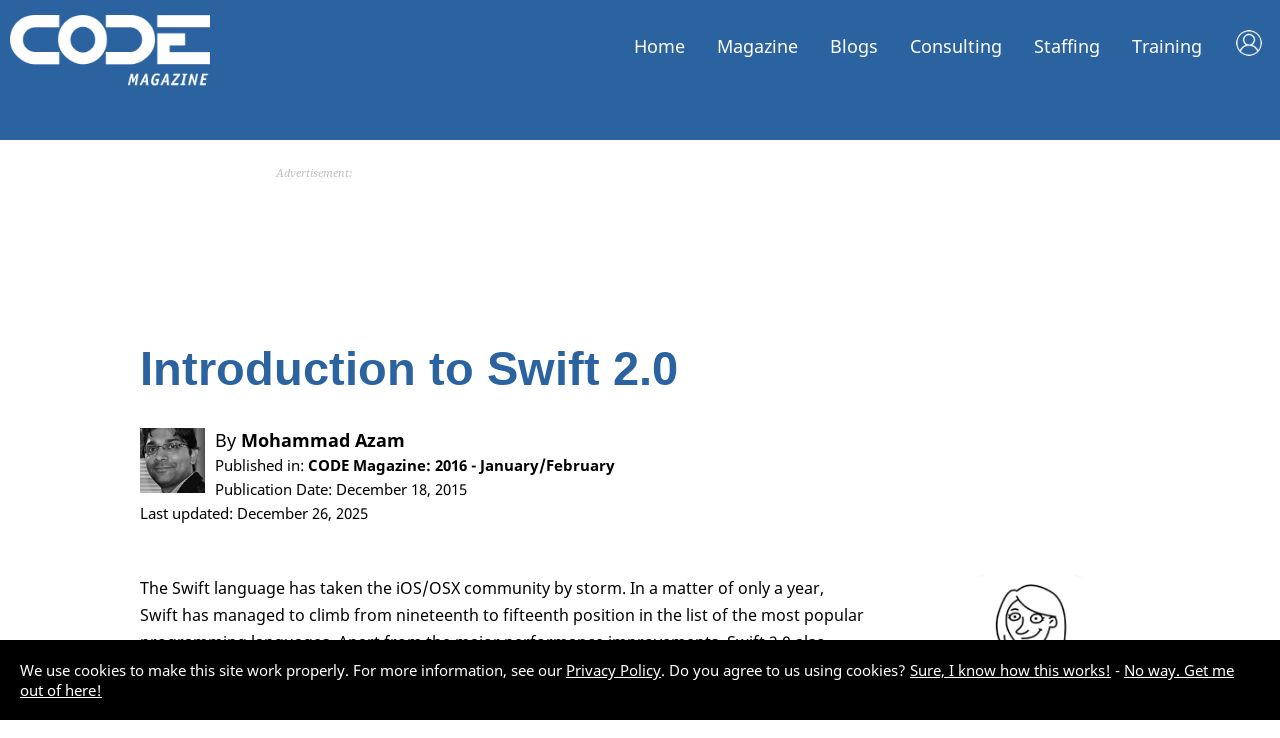

--- FILE ---
content_type: text/html; charset=utf-8
request_url: https://www.codemag.com/Article/1601061/Introduction-to-Swift-2.0
body_size: 21921
content:

<!DOCTYPE html>
 <html lang="en-us" xmlns="http://www.w3.org/1999/xhtml">
<head>
    <meta name="viewport" content="width=device-width, initial-scale=1, user-scalable=yes">
    <meta charset="utf-8" />
    <title>New Features in Swift 2.0 for iOS/OSX Developers</title>
    <link rel="shortcut icon" type="image/x-icon" href="/images/CodeIcon.png" />
    <link href="https://fonts.googleapis.com/css?family=Source+Serif+Pro:400,600,700&amp;display=swap&amp;subset=latin-ext" rel="stylesheet">
    <link type="text/css" rel="stylesheet" href="https://fast.fonts.net/cssapi/70f13e4f-a7d3-4a3c-ad72-0de102650ef0.css">
    <meta property="fb:app_id" content="225285904297383" />

    <meta name="Description" content="Unless you&#x2019;ve been living under a rock, you&#x2019;ve heard about the new Swift language that&#x2019;s taken the iOS/OSX community by storm. Learn some of Swift&#x2019;s bas..." />
    <meta name="Keywords" content="IOS, iPhone, Mobile Development, OSX, Swift, Apple Watch" />
    <meta name="Author" content="CODE Magazine, EPS Software Corp., &lt;a href=&quot;/People/Bio/Mohammad.Azam&quot;&gt;Mohammad Azam&lt;/a&gt;" />
    <meta name="Robots" content="all" />

<meta property="og:site_name" content="CODE" />
<meta property="og:title" content="Introduction to Swift 2.0" />
<meta property="og:description" content="Unless you’ve been living under a rock, you’ve heard about the new Swift language that’s taken the iOS/OSX community by storm. Learn some of Swift’s basic features as Mohammad explores what’s new i..." />
<meta property="og:site_name" content="CODE" />
<meta property="og:url" content="/Article/1601061/Introduction-to-Swift-2.0" />
<meta property="og:type" content="website" />
<meta property="twitter:card" content="summary_large_image" />
<meta property="twitter:title" content="Introduction to Swift 2.0" />
<meta property="twitter:description" content="Unless you’ve been living under a rock, you’ve heard about the new Swift language that’s taken the iOS/OSX community by storm. Learn some of Swift’s basic features as Mohammad explores what’s new i..." />
<meta property="twitter:site" content="@codemagazine" />

    <link rel="publisher" href="https://plus.google.com/103030867107221566748/" />

    <!-- Google tag (gtag.js) -->
    <script async src="https://www.googletagmanager.com/gtag/js?id=UA-44188652-1"></script>

    <script>window.dataLayer = window.dataLayer || []; function gtag() { dataLayer.push(arguments); } gtag('js', new Date()); gtag('config', 'UA-44188652-1');</script>
    

    <link href="/Content/Reset.css" type="text/css" rel="stylesheet" />
    <link href="/Content/2021/MicroFormats.css" type="text/css" rel="stylesheet" />
    <link href="/Content/2021/Default.css" type="text/css" rel="stylesheet" />
    <link href="/Content/2021/Desktop.css" type="text/css" rel="stylesheet" />
    <link href="/Content/2021/Fonts.css" type="text/css" rel="stylesheet" />

    <link href="/scripts/fontawesome-free-5.0.3/web-fonts-with-css/css/fontawesome-all.css" rel="stylesheet" type="text/css" />
    <link href="/content/viewstyles/mycode/login.css" rel="stylesheet" />
    
    
    <style>
        .areaForeground { color: black; } .areaBackground { background: black; } a.areaLink { color: black; } a.areaLink:hover { color: black; } a.areaLink:active { color: black; } a.areaLink:visited { color: black; }

        .headerImageNormal.accentColor {
        }
        .headerImageWhite.accentColor {
            display: none;
        }
    </style>

    
    
    <link href="/Content/ViewStyles/Article/ShowArticle.css" type="text/css" rel="stylesheet">
    <link href="/Scripts/highlightjs/styles/kavadocs.css" type="text/css" rel="stylesheet">
    <style>
        .articleHeaderLargeImage {
            width: 100%;
            margin-bottom: 100px;
        }

        .articleHeaderWideImage {
            width: 100%;
            margin-bottom: 70px;
            display: none;
        }

        .articleHeaderSmallImage {
            width: 100%;
            margin-bottom: 70px;
            display: none;
        }

        @media only screen and (min-width: 1000px) {
            .articleHeaderLargeImage {
                display: none;
            }

            .articleHeaderWideImage {
                display: block;
            }
        }

        @media only screen and (max-width: 800px) {
            .articleHeaderLargeImage {
                display: none;
            }

            .articleHeaderSmallImage {
                display: block;
            }
        }

        .ai-explanation {
            background: #eeeeee;
            padding: 10px 30px 10px 20px;
            margin-bottom: 50px;
            border-Left: 5px solid #2B62A0;
            text-align: left;
        }
            .ai-explanation p {
                text-align: left !important;
            }

        .ai-explanation h2 {
            margin-top: 25px;
        }

            .ai-explanation-prompt {
                background-color: white;
                overflow-wrap: normal;
                padding: 8px 20px 8px 8px;
                font-family: monospace;
                border-radius: 5px;
                word-wrap: normal;
                text-align: left;
                line-height: 1.3em;
                font-size: .9em;
                text-wrap-mode: wrap;
            }

            .ai-explanation a, .ai-explanation a:hover, .ai-explanation a:active, .ai-explanation a:visited {
                color: #2B62A0;
            }

        .ai-author {
            background-color: #2B62A0;
            color: white;
            border-radius: 4px;
            font-weight: bold;
            padding: 7px 10px;
            font-size: 1.2em;
            margin-bottom: 10px;
            float: left;
        }
            .ai-author a, .ai-author a:hover, .ai-author a:active, .ai-author a:visited {
                color: white;
                text-decoration: underline;
            }

        h1, h2, h3, h4, h5 {
            color: #2B62A0;
        }
        a.areaLink {
            color: #2B62A0;
        }
        a.areaLink:visited {
            color: #2B62A0;
        }
        figure {
            color: #2B62A0;
        }
        #contentColumnSingle .article-tables table th {
            background-color: #2B62A0;
        }
        #contentColumnSingle .article-listings h1 {
            background-color: #2B62A0;
        }
        #contentColumnSingle .article-tables h1 {
            color: #2B62A0;
        }
        .article-pullquote {
            background: #2B62A0;
        }
        .article-pullquote-arrow {
            background-image: url("/Images/Styles/SpeechBubbleArrow_8_57_129.png");
        }
        .side-info h1 {
            color: #2B62A0;
        }
        .side-info h2 {
            color: #2B62A0;
        }
        .tech-list li {
            background-color: #2B62A0;
        }
        #menu ul li.magazineMenuSelected a {
            border-bottom: 3px solid #2B62A0;
        }
        .download1ColumnButton {
            display: none;
        }
        .codeDownloadButton {
            color: white;
            background: #2B62A0;
            padding: 10px;
            margin-bottom: 50px;
            font-size: 1.5em;
        }
        .codeDownloadButton a {
            color: white;
            text-decoration: none;
        }
        .codeDownloadButton a:hover {
            color: white;
            text-decoration: none;
        }
        .codeDownloadButton a:visited {
            color: white;
            text-decoration: none;
        }

        code {
            background: #f4f4f4;
            -ms-border-radius: 5px;
            border-radius: 5px;
            border: 1px solid #e7e7e7;
            padding: 1px 3px;
        }

        h4 {
            font-size: 1.2em;
            line-height: 1.2em;
        }

        #contentColumnSingle blockquote p {
            margin-left: 0;
            border-left: none;
            background-color: transparent;
            padding: 0;
            margin-right: 0;
            margin-bottom: 0;
        }

        #contentColumnSingle blockquote {
            margin-right: 20px;
            border-left-color: #2B62A0;
        }

        h1.author-name a {
            color: #2B62A0;
        }
        .author-by-line {
            text-align: left;
        }
        .author-by-line a {
            color: black;
        }
        .author-by-line-name {
            font-size: 1.2em;
        }
        .author-by-line img {
            height: 65px;
            float: left;
            margin-right: 10px;
        }
        aside h1 {
            font-size: 1.8em !important;
            margin-top: 60px !important;
        }
        aside h2 {
            font-size: 1.4em !important;
        }
        aside h1:first-child {
            margin-top: 20px !important;
        }
        aside p:last-child {
            margin-bottom: 100px !important;
        }

        .article-body aside {
            background-color: #f4f4f4;
            padding: 10px 20px;
        }
        #contentColumnSingle .article-body aside p {
            text-align: left !import;
        }
        #contentColumnSingle .article-body aside p:last-child {
            margin-bottom: 20px !important;
        }

        .headerImageNormal.accentColor { display: none !important; }
        .headerImageWhite.accentColor { display: block !important; }

        #menu.accentColor > ul > li > a {
            color: white !important;
        }
        #menu.accentColor ul li.magazineMenuSelected a {
            border-bottom: 3px solid #2B62A0;
        }

        #header.accentColor {
            color: white !important;
            background-color: #2B62A0 !important;
        }

        .accentColor {
            color: white !important;
            background-color: #2B62A0 !important;
        }


                h1.title {
            font-family: "Segoe UI", "Helvetica Neue", Helvetica, Arial, Verdana, sans-serif;
            font-weight: 600;
        }
        .article-body h1 {
            font-family: "Segoe UI", "Helvetica Neue", Helvetica, Arial, Verdana, sans-serif;
            font-weight: 600;
        }
        .article-body h2 {
            font-family: "Segoe UI", "Helvetica Neue", Helvetica, Arial, Verdana, sans-serif;
            font-weight: 600;
        }
        .article-body h3 {
            font-family: "Segoe UI", "Helvetica Neue", Helvetica, Arial, Verdana, sans-serif;
            font-weight: 600;
        }
        
        @media only screen and (max-width : 1000px) {
            .download1ColumnButton {
                display: block;
            }
        }

    </style>

    <script src="https://code.jquery.com/jquery-3.7.1.min.js"></script>
    <script src="https://cdnjs.cloudflare.com/ajax/libs/jquery-unobtrusive-ajax/3.2.6/jquery.unobtrusive-ajax.min.js"></script>
    <script src="https://cdnjs.cloudflare.com/ajax/libs/jquery-validate/1.20.1/jquery.validate.min.js"></script>
    <script src="https://cdnjs.cloudflare.com/ajax/libs/jquery-validation-unobtrusive/4.0.0/jquery.validate.unobtrusive.min.js"></script>

    <script src="/Scripts/jquery/jquery.popupWindow.js" type="text/javascript"></script>
    <script src="/Scripts/Shared/Menu.js" type="text/javascript"></script>
    <script src="/Scripts/Ads/Ads.js" type="text/javascript"></script>
    <script language="javascript" type="text/javascript">
        var _gaq = _gaq || [];
        _gaq.push(['_setAccount', 'UA-44188652-1']);
        _gaq.push(['_trackPageview']);

        (function () {
            var ga = document.createElement('script'); ga.type = 'text/javascript'; ga.async = true;
            ga.src = ('https:' == document.location.protocol ? 'https://ssl' : 'http://www') + '.google-analytics.com/ga.js';
            var s = document.getElementsByTagName('script')[0]; s.parentNode.insertBefore(ga, s);
        })();
    </script>

    <script type="text/javascript" src="/Scripts/Default.js?v=20260109211518"></script>

    <!-- JD: 2/26/2018:  CrazyEgg Heatmap code -->
    <!--<script type="text/javascript" src="https://script.crazyegg.com/pages/scripts/0073/6756.js" async="async"></script>-->
    <!--------------------------------------- --->

    <link rel="stylesheet" href="https://use.fontawesome.com/releases/v5.7.2/css/all.css" integrity="sha384-fnmOCqbTlWIlj8LyTjo7mOUStjsKC4pOpQbqyi7RrhN7udi9RwhKkMHpvLbHG9Sr" crossorigin="anonymous">
    <link rel="stylesheet" href="https://use.fontawesome.com/releases/v5.7.2/css/all.css" integrity="sha384-fnmOCqbTlWIlj8LyTjo7mOUStjsKC4pOpQbqyi7RrhN7udi9RwhKkMHpvLbHG9Sr" crossorigin="anonymous">

    <script src="https://unpkg.com/vue@3/dist/vue.global.prod.js"></script>
    
    
    <script src="/scripts/highlightjs/highlight.pack.js"></script>
    <script src="//cdnjs.cloudflare.com/ajax/libs/highlight.js/9.4.0/languages/go.min.js"></script>


    <script language="javascript" type="text/javascript">
        $(function () {
            // Saving some configuration in local storage
            userSettings = {
                //themeColorCss: '',
                syntaxHighlightCss: '',

                save: function userData_save() {
                    if (localStorage)
                        localStorage.setItem('CodemagUserSettings', JSON.stringify(userSettings));
                },
                load: function userData_load() {
                    if (!localStorage)
                        return;
                    var data = localStorage.getItem('CodemagUserSettings');
                    if (data) {
                        try {
                            data = JSON.parse(data);
                            $.extend(userSettings, data);
                        }
                        catch (ex) { localStorage.removeItem('CodemagUserSettings') };
                    }
                    userSettings.refreshTargets();
                },
                refreshTargets: function userData_refresh() {
                    //if (userSettings.themeColorCss.length > 0) {
                    //    $('#themeColorSelector option').removeAttr('selected');
                    //    var $selectedOption = $('#themeColorSelector option[value="'+userSettings.themeColorCss+'"]');
                    //    if ($selectedOption.length > 0) {
                    //        $selectedOption.attr('selected','');
                    //        setTimeout(function() {
                    //            $selectedOption.trigger('change');
                    //        });
                    //    }
                    //}
                    if (userSettings.syntaxHighlightCss.length > 0) {
                        $('#syntaxThemeSelector option').removeAttr('selected');
                        var $selectedOption2 = $('#syntaxThemeSelector option[value="' + userSettings.syntaxHighlightCss + '"]');
                        if ($selectedOption2.length > 0) {
                            $selectedOption2.attr('selected', '');
                            setTimeout(function () {
                                $selectedOption2.trigger('change');
                            });
                        }
                    }
                }
            };

            // Making sure all links within the article open in a new tab
            $('article a').attr('target', '_blank');

            // Adding a copy button to listings
            var listingHeadings = $('h4.code-listing');
            for (var headingCounter = 0; headingCounter < listingHeadings.length; headingCounter++) {
                var heading = $(listingHeadings[headingCounter]);
                heading.prepend('<div class="copy-button"><i class="far fa-copy" alt="Copy"></i></div>');
            }

            // Adding copy button to snippets
            var snippets = $('pre.code-snippet');
            for (var snippetCounter = 0; snippetCounter < snippets.length; snippetCounter++) {
                var snippet = $(snippets[snippetCounter]);
                snippet.prepend('<h4 class="code-snippet"> <div class="copy-button"><i class="far fa-copy" alt="Copy"></i></div></h4>');
            }

            // Making sure the copy buttons work
            $('.copy-button').on('click',
                function () {
                    var button = $(this);
                    var icons = button.find("i");
                    var heading = button.parent();
                    var pre = heading.next();
                    var $temp = $("<textarea>");
                    $("body").append($temp);
                    $temp.val(pre.text()).select();
                    document.execCommand("copy");
                    $temp.remove();
                    icons.removeClass('far');
                    icons.removeClass('fa-copy');
                    icons.addClass('fas');
                    icons.addClass('fa-check-circle');
                    icons.css('color', 'green');
                    setTimeout(function () {
                        icons.removeClass('fas');
                        icons.removeClass('fa-check-circle');
                        icons.addClass('far');
                        icons.addClass('fa-copy');
                        icons.css('color', '');
                    }, 3000);
                });

            // Making sure code isn't shown too tall
            var codeBlocks = $('code');
            for (var blockCounter = 0; blockCounter < codeBlocks.length; blockCounter++) {
                var codeBlock = $(codeBlocks[blockCounter]);
                if (codeBlock.height() > 430) {
                    codeBlock.css('max-height', '400px');
                    var previous = codeBlock.prev();
                    if (previous.length > 0 && previous[0].localName == 'h4') {
                        // This is a snippet
                        var h4b = $(codeBlock.prev()[0]).find('div');
                        h4b.before('<div class="more-button"><i class="fas fa-angle-double-down" alt="Expand"></i></div><div class="less-button" style="display: none;"><i class="fas fa-angle-double-up" alt="Show less"></i></div>');
                    } else if (codeBlock.parent()[0].localName == "pre") {
                        // This is a listing
                        var h4a = $(codeBlock.parent()[0]).prev();
                        h4a.prepend('<div class="more-button"><i class="fas fa-angle-double-down" alt="Expand"></i></div><div class="less-button" style="display: none;"><i class="fas fa-angle-double-up" alt="Show less"></i></div>');
                    }
                }
            }

            $('.more-button').on('click',
                function () {
                    var button = $(this);
                    var heading = button.parent();
                    var pre = heading.next();
                    var code = pre.find('code');
                    if (code.length < 1) {
                        code = pre.parent().find('code');
                    }
                    code.css('max-height', '1000000px');
                    button.hide();
                    button.next().show();
                });
            $('.less-button').on('click',
                function () {
                    var button = $(this);
                    var heading = button.parent();
                    var pre = heading.next();
                    var code = pre.find('code');
                    if (code.length < 1) {
                        code = pre.parent().find('code');
                    }
                    code.css('max-height', '400px');
                    button.hide();
                    button.prev().show();
                });

            // Making the code snippets look pretty
            $('pre code')
                .each(function (i, block) {
                    hljs.highlightBlock(block);
                });
            if ($('pre code').length > 0) {
                var themeSelectorContainer = $('#syntaxThemeSelectorContainer');
                if (themeSelectorContainer.length > 0) {
                    themeSelectorContainer.css('display', '');
                }
                $('#syntaxThemeSelector').change(function () {
                    // First, we disable all color CSS links
                    var selectedValue = $('#syntaxThemeSelector option:selected').val();
                    userSettings.syntaxHighlightCss = selectedValue;
                    userSettings.save();
                    $('#syntaxThemeSelector option').each(function () {
                        var cssUrl = $(this).val();
                        var existingLinks = $("link[href='" + cssUrl + "']");
                        if (existingLinks.length > 0) {
                            existingLinks[0].disabled = selectedValue != cssUrl;
                        }
                    });

                    // Then, we either load or enable the selected one
                    $('#syntaxThemeSelector option:selected').each(function () {
                        var cssUrl = $(this).val();
                        var existingLinks = $("link[href='" + cssUrl + "']");
                        if (existingLinks.length == 0) {
                            $('head').append('<link rel="stylesheet" href="' + cssUrl + '" type="text/css" />');
                        }
                    });
                });
            }

            // Adding a bunch of additional formatting to article sections
            $('<p class="article-pullquote-arrow"></p>').insertAfter('.article-pullquote');
            $('figcaption').html(function (i, html) {
                return html.replace(/(\w+\s\w+)/, '<b>$1</b>');
            });
            $('.article-listings h1').html(function (i, html) {
                return html.replace(/(\w+\s\w+)/, '<b>$1</b>');
            });
            $('.article-tables h1').html(function (i, html) {
                return html.replace(/(\w+\s\w+)/, '<b>$1</b>');
            });

            //$('#largerText').click(function() {
            //    $('.article-body').css('font-size','2em');
            //});

            // Serving up some ads
            var adIndex = 0;
            var firstAdPass = true;
            var ads = [
                { nameFirst: 'Magazine_Article_Rectangle_First', nameSubsequent: 'Magazine_Article_Rectangle_Subsequent', sizes: [[300, 250], [336, 280]], cssClass: 'rectangle-ad' },
                { nameFirst: 'Magazine_Article_Banner_First', nameSubsequent: 'Magazine_Article_Banner_Subsequent', sizes: [468, 60], cssClass: 'banner-ad' }
            ];
            var childIndex = 3;
            var paragraphsBetweenAds = 20;
            var totalParagraphs = $('div.article-body p').length;
            if (totalParagraphs > 100) paragraphsBetweenAds = 30;
            //else if (totalParagraphs > 90) paragraphsBetweenAds = 16;
            //else if (totalParagraphs > 80) paragraphsBetweenAds = 15;
            //else if (totalParagraphs > 70) paragraphsBetweenAds = 14;

            for (var counter = 0; counter < 1000; counter++) {
                var set = $('div.article-body p:nth-of-type(' + childIndex + ')');
                if (set == undefined) break;
                if (set.length < 1) break;

                if (set[0].className == '') {
                    var previousSet = set.prev();
                    var previousIsOk = false;
                    if (previousSet.length > 0) {
                        if (previousSet[0].localName == 'p') {
                            previousIsOk = true;
                        }
                    }
                    var nextIsOk = false;
                    if (previousIsOk) {
                        var nextSet = set.next();
                        if (nextSet.length > 0) {
                            var nextSet2 = nextSet.next();
                            if (nextSet2.length > 0) {
                                var elementName = nextSet[0].localName;
                                if ((elementName == 'p' && nextSet[0].className == '') || elementName == 'h1' || elementName == 'h2' || elementName == 'h3') {
                                    nextIsOk = true;
                                }
                            }
                        }
                    }
                    if (!previousIsOk || !nextIsOk) {
                        childIndex++;
                    } else {
                        if (firstAdPass) {
                            DisplaySelfRefreshingDoubleClickAd(set, ads[adIndex].nameFirst, ads[adIndex].sizes, 'Advertisement', 'after', ads[adIndex].cssClass);
                        } else {
                            DisplaySelfRefreshingDoubleClickAd(set, ads[adIndex].nameSubsequent, ads[adIndex].sizes, 'Advertisement', 'after', ads[adIndex].cssClass);
                        }
                        childIndex += paragraphsBetweenAds;
                        adIndex++;
                        if (adIndex >= ads.length) {
                            firstAdPass = false;
                            adIndex = 0;
                        }
                    }
                } else {
                    childIndex++;
                }
            }

            userSettings.load();

        });
    </script>

</head>
<body>
    <!--
       _____ ____  ____  ______   __  ___                        _
      / ____/ __ \/ __ \/ ____/  /  |/  /___ _____ _____ _____  (_)___  ___
     / /   / / / / / / / __/    / /|_/ / __ `/ __ `/ __ `/_  / / / __ \/ _ \
    / /___/ /_/ / /_/ / /___   / /  / / /_/ / /_/ / /_/ / / /_/ / / / /  __/
    \____/\____/_____/_____/  /_/  /_/\__,_/\__, /\__,_/ /___/_/_/ /_/\___/
                                           /____/

    Hi there! You guessed right, we have the obligatory
    source code job application message for everyone
    brave enough to hit that inspect button. Now go ahead
    and take a look at what's going on here and then head
    over to https://www.codemag.com/jobs to get in touch!

    Also, here is a free subscription link for CODE Magazine:
    https://www.codemag.com/subscribe/hacker

    See you soon,
    your CODE team
    -->
    <div id="mobileMenu">
        <ul><li class="neutralMenu"><a href="/">Home</a><div class="mobileMenuExpandCollapse" onclick="javascript:toggleMobileSubMenu('menuContainer1', this)"></div><div class="subMenu article" style="display: none;" id="menuContainer1"><div class="subMenu article"><ul><li><a class="areaLink" href="/">CODE Home</a></li><li><a class="areaLink" href="/About">About Us</a></li><li><a class="areaLink" href="/videos/Index">Videos</a></li><li><a class="areaLink" href="/Press">Press Releases</a></li><li><a class="areaLink" href="/People">People</a></li><li><a class="areaLink" href="/Jobs">Careers</a></li><li><a class="areaLink" href="/Home/Privacy">Privacy Policy</a></li><li><a class="areaLink" href="/contact">Contact Us</a></li></ul></div></li><li class="magazineMenuSelected"><a href="/magazine">Magazine</a><div class="mobileMenuExpandCollapse" onclick="javascript:toggleMobileSubMenu('menuContainer2', this)"></div><div class="subMenu" style="display: none;" id="menuContainer2"><ul><li><a class="areaLink" href="/Magazine">Magazine Home</a></li><li><a class="areaLink" href="/Magazine/Focus">CODE Focus Magazine</a></li><li><a class="areaLink" href="/Magazine/AllIssues">All Issues</a></li><li><a class="areaLink" href="/Magazine/Subscribe">Subscribe</a></li><li><a class="areaLink" href="/mobile">Mobile</a></li><li><a class="areaLink" href="/My/Magazines">My (Digital) Magazines</a></li><li><a class="areaLink" href="/My/Fulfillment">Where is my Magazine?</a></li><li><a class="areaLink" href="/My">My Subscriber Account</a></li><li><a class="areaLink" href="/Advertise">Advertise</a></li><li><a class="areaLink" href="/Write">Write</a></li></ul></div></li><li class="magazineMenu"><a href="/Blog">Blogs</a><div class="mobileMenuExpandCollapse" onclick="javascript:toggleMobileSubMenu('menuContainer3', this)"></div><div class="subMenu" style="display: none;" id="menuContainer3"><ul><li><a class="areaLink" href="/Blog">CODE Blogs Home</a></li><li><a class="areaLink" href="/blog/AI">The CODE AI Blog</a></li><li><a class="areaLink" href="/blog/AIPractitioner">The AI Practitioner&#x27;s View Blog</a></li><li><a class="areaLink" href="/blog/Fabric-Intelligence">CODE Fabric Intelligence Blog</a></li></ul></div></li><li class="consultingMenu"><a href="/consulting">Consulting</a><div class="mobileMenuExpandCollapse" onclick="javascript:toggleMobileSubMenu('menuContainer3', this)"></div><div class="subMenu" style="display: none;" id="menuContainer3"><ul><li><a class="areaLink" href="/Consulting">Consulting Home</a></li><li><a class="areaLink" href="/Consulting/Services">Services &amp; Technologies</a></li><li><a class="areaLink" href="/AI">Artificial Intelligence (AI)</a></li><li><a class="areaLink" href="/AISuccess">AI Success Accelerators</a></li><li><a class="areaLink" href="/Cloud">Cloud Adoption &amp; Development</a></li><li><a class="areaLink" href="/CustomAppDev">Custom Application Development</a></li><li><a class="areaLink" href="/ExecutiveBriefing">Executive Briefing (AI)</a></li><li><a class="areaLink" href="/LowCodeNoCode">Low-Code/No-Code</a></li><li><a class="areaLink" href="/Security">Cyber Security</a></li><li><a class="areaLink" href="/copilot">Copilots in Your Apps!</a></li><li><a class="areaLink" href="/ProjectRescue">Project Rescue</a></li><li><a class="areaLink" href="/Labs">CODE Labs</a></li><li><a class="areaLink" href="/ai-docs">Business Document Copilot</a></li><li><a class="areaLink" href="/Legacy">Legacy Conversion and Maintenance</a></li><li><a class="areaLink" href="/OneHourConsulting">Free Hour of Consulting</a></li><li><a class="areaLink" href="/VFPConversion">VFP Conversion</a></li><li><a class="areaLink" href="/Energy">Energy Software</a></li><li><a class="areaLink" href="/contact">Contact Us</a></li></ul></div></li><li class="staffingMenu"><a href="/staffing">Staffing</a><div class="mobileMenuExpandCollapse" onclick="javascript:toggleMobileSubMenu('menuContainer4', this)"></div><div class="subMenu" style="display: none;" id="menuContainer4"><ul><li><a class="areaLink" href="/Staffing">Staffing Home</a></li><li><a class="areaLink" href="/Staffing/Services">Our Services</a></li><li><a class="areaLink" href="/Staffing/About">About Us</a></li><li><a class="areaLink" href="/Staffing/Careers">Careers</a></li></ul></div></li><li class="trainingMenu"><a href="/training">Training</a><div class="mobileMenuExpandCollapse" onclick="javascript:toggleMobileSubMenu('menuContainer5', this)"></div><div class="subMenu" style="display: none;" id="menuContainer5"><ul><li><a class="areaLink" href="/Training">Training Home</a></li><li><a class="areaLink" href="/StateOfAI">State of AI</a></li><li><a class="areaLink" href="/CodePresents">CODE Presents</a></li><li><a class="areaLink" href="/StateOfDotNet">State of .NET</a></li><li><a class="areaLink" href="/Training">Classes</a></li><li><a class="areaLink" href="/Training/Mentoring">Mentoring</a></li><li><a class="areaLink" href="/Lunch">Lunch with CODE</a></li></ul></div></li></ul>
    </div>
    <div id="header" class="headerLarge accentColor">
        <div id="logo">
            <img class="headerImageNormal accentColor" src="/Images/Logos/CODEMagazine_Small.png" /><img class="headerImageWhite accentColor" src="/Images/Logos/CODEMagazine_White_Small.png" /><br />

<script src="/app/library/localization/cf.localization.js"></script>

<div id="toaster"></div>
<div id="my-login" >
    <div style="display:none" v-show="isLoading" class="my-spa-loading"></div>
</div>

<script type="module">
    import apptoast from '/app/toaster.js'
    const { createApp } = Vue;
    createApp(apptoast).mount('#toaster');
</script>
<script type="module">
    import applogin from '/app/my-login.js'
    const { createApp } = Vue;
    createApp(applogin).mount('#my-login');
</script>        </div>
        <div id="menu" class="accentColor">
            <ul><li class="neutralMenu"><a href="/">Home</a><div class="subMenu article" id="menuContainer1"><div class="subMenu article"><ul><li><a class="areaLink" href="/">CODE Home</a></li><li><a class="areaLink" href="/About">About Us</a></li><li><a class="areaLink" href="/videos/Index">Videos</a></li><li><a class="areaLink" href="/Press">Press Releases</a></li><li><a class="areaLink" href="/People">People</a></li><li><a class="areaLink" href="/Jobs">Careers</a></li><li><a class="areaLink" href="/Home/Privacy">Privacy Policy</a></li><li><a class="areaLink" href="/contact">Contact Us</a></li></ul></div></li><li class="magazineMenuSelected"><a href="/magazine">Magazine</a><div class="subMenu" id="menuContainer2"><ul><li><a class="areaLink" href="/Magazine">Magazine Home</a></li><li><a class="areaLink" href="/Magazine/Focus">CODE Focus Magazine</a></li><li><a class="areaLink" href="/Magazine/AllIssues">All Issues</a></li><li><a class="areaLink" href="/Magazine/Subscribe">Subscribe</a></li><li><a class="areaLink" href="/mobile">Mobile</a></li><li><a class="areaLink" href="/My/Magazines">My (Digital) Magazines</a></li><li><a class="areaLink" href="/My/Fulfillment">Where is my Magazine?</a></li><li><a class="areaLink" href="/My">My Subscriber Account</a></li><li><a class="areaLink" href="/Advertise">Advertise</a></li><li><a class="areaLink" href="/Write">Write</a></li></ul></div></li><li class="magazineMenu"><a href="/Blog">Blogs</a><div class="subMenu" id="menuContainer3"><ul><li><a class="areaLink" href="/Blog">CODE Blogs Home</a></li><li><a class="areaLink" href="/blog/AI">The CODE AI Blog</a></li><li><a class="areaLink" href="/blog/AIPractitioner">The AI Practitioner&#x27;s View Blog</a></li><li><a class="areaLink" href="/blog/Fabric-Intelligence">CODE Fabric Intelligence Blog</a></li></ul></div></li><li class="consultingMenu"><a href="/consulting">Consulting</a><div class="subMenu" id="menuContainer3"><ul><li><a class="areaLink" href="/Consulting">Consulting Home</a></li><li><a class="areaLink" href="/Consulting/Services">Services &amp; Technologies</a></li><li><a class="areaLink" href="/AI">Artificial Intelligence (AI)</a></li><li><a class="areaLink" href="/AISuccess">AI Success Accelerators</a></li><li><a class="areaLink" href="/Cloud">Cloud Adoption &amp; Development</a></li><li><a class="areaLink" href="/CustomAppDev">Custom Application Development</a></li><li><a class="areaLink" href="/ExecutiveBriefing">Executive Briefing (AI)</a></li><li><a class="areaLink" href="/LowCodeNoCode">Low-Code/No-Code</a></li><li><a class="areaLink" href="/Security">Cyber Security</a></li><li><a class="areaLink" href="/copilot">Copilots in Your Apps!</a></li><li><a class="areaLink" href="/ProjectRescue">Project Rescue</a></li><li><a class="areaLink" href="/Labs">CODE Labs</a></li><li><a class="areaLink" href="/ai-docs">Business Document Copilot</a></li><li><a class="areaLink" href="/Legacy">Legacy Conversion and Maintenance</a></li><li><a class="areaLink" href="/OneHourConsulting">Free Hour of Consulting</a></li><li><a class="areaLink" href="/VFPConversion">VFP Conversion</a></li><li><a class="areaLink" href="/Energy">Energy Software</a></li><li><a class="areaLink" href="/contact">Contact Us</a></li></ul></div></li><li class="staffingMenu"><a href="/staffing">Staffing</a><div class="subMenu" id="menuContainer4"><ul><li><a class="areaLink" href="/Staffing">Staffing Home</a></li><li><a class="areaLink" href="/Staffing/Services">Our Services</a></li><li><a class="areaLink" href="/Staffing/About">About Us</a></li><li><a class="areaLink" href="/Staffing/Careers">Careers</a></li></ul></div></li><li class="trainingMenu"><a href="/training">Training</a><div class="subMenu" id="menuContainer5"><ul><li><a class="areaLink" href="/Training">Training Home</a></li><li><a class="areaLink" href="/StateOfAI">State of AI</a></li><li><a class="areaLink" href="/CodePresents">CODE Presents</a></li><li><a class="areaLink" href="/StateOfDotNet">State of .NET</a></li><li><a class="areaLink" href="/Training">Classes</a></li><li><a class="areaLink" href="/Training/Mentoring">Mentoring</a></li><li><a class="areaLink" href="/Lunch">Lunch with CODE</a></li></ul></div></li></ul>
        </div>
        <div id="mobileMenuIcon" class="accentColor"><i id="mobileMenuIcon" class="fas fa-bars fa-lg"></i></div>

    </div>
    

    <div id="page">
        <div id="main">
            




<div id="contentColumnSingle">
    <div class="advertisement leaderboard-ad" style="width: 728px; margin-left: auto; margin-right: auto;">
        Advertisement:
        <div id='div-gpt-ad-1378457852955-1' style='width:728px; height:90px;'>
            <script type="text/javascript">
                googletag.cmd.push(function () {
                    var slot1 = googletag.defineSlot("/36824843/Magazine_Article_Leaderboard_Top", [728, 90], "div-gpt-ad-1378457852955-1").addService(googletag.pubads());
                    googletag.enableServices();
                    googletag.display("div-gpt-ad-1378457852955-1");
                    setInterval(function () { googletag.pubads().refresh([slot1]); }, 3600000);
                });
            </script>
        </div>
    </div>


    <article>
        <h1 class="title">Introduction to Swift 2.0</h1>

            <p class="author-by-line">
                <img src="/Article/AuthorPhotoSmall/503d999e-0265-40fb-b43c-9360fe43febe" /><span class="author-by-line-name">By <b><a href="/People/Bio/Mohammad.Azam">Mohammad Azam</a></b></span><br />
                    <span>Published in: </span><b><a href="https://www.codemag.com/Magazine/Issue/306e57a9-43fc-412a-ac9e-13cb9ec4d108">CODE Magazine: 2016 - January/February</a></b><br />
                    <span>Publication Date: December 18, 2015</span><br />
                        <span>Last updated: December 26, 2025</span>
            </p>
        <div class="download1ColumnButton" style="padding-top: 25px; padding-bottom: 25px;">
        </div>

        <div class="side-info">

            <p><a href="https://www.codemag.com/subscribe/freearticle6b1?utm_source=articleviewer&utm_medium=banner&utm_campaign=Article-Viewer-Free-Subs" /><img src="/images/Logos/DoodleFreeSubscriptionBanner.png" alt="CODE Magazine"></p>


            <div style="margin-bottom: 20px; overflow: no-display;">
                <div class="fb-share-button" style="float: left;" data-href="Microsoft.AspNetCore.Mvc.Routing.EndpointRoutingUrlHelper" data-type="button"></div>
                <div style="margin-left: 5px; margin-top: 0; float: left;">
                    <a href="https://twitter.com/share" class="twitter-share-button" data-via="codemagazine" data-count="none">Tweet</a>
                    <script>!function (d, s, id) { var js, fjs = d.getElementsByTagName(s)[0], p = /^http:/.test(d.location) ? 'http' : 'https'; if (!d.getElementById(id)) { js = d.createElement(s); js.id = id; js.src = p + '://platform.twitter.com/widgets.js'; fjs.parentNode.insertBefore(js, fjs); } }(document, 'script', 'twitter-wjs');</script>
                </div>
                <div style="margin-left: 5px; margin-top: 0; float: left;">
                    <script src="//platform.linkedin.com/in.js" type="text/javascript">lang: en_US</script>
                    <script type="IN/Share">
                    </script>
                </div>
                <div class="clearfix"></div>
            </div>


            <div id="syntaxThemeSelectorContainer" style="display: none;">
                Syntax Highlight Theme:<br />
                <select id="syntaxThemeSelector">
                    <option value="/scripts/highlightjs/styles/brown-paper.css">Brown Paper</option>
                    <option value="/scripts/highlightjs/styles/codepen-embed.css">Codepen Embed</option>
                    <option value="/scripts/highlightjs/styles/color-brewer.css">Color Brewer</option>
                    <option value="/scripts/highlightjs/styles/dracula.css">Dracula</option>
                    <option value="/scripts/highlightjs/styles/dark.css">Dark</option>
                    <option value="/scripts/highlightjs/styles/darkula.css">Darkula</option>
                    <option value="/scripts/highlightjs/styles/default.css">Default</option>
                    <option value="/scripts/highlightjs/styles/dracula.css">Dracula</option>
                    <option value="/scripts/highlightjs/styles/far.css">Far</option>
                    <option value="/scripts/highlightjs/styles/foundation.css">Foundation</option>
                    <option value="/scripts/highlightjs/styles/github.css">Github</option>
                    <option value="/scripts/highlightjs/styles/github-gist.css">Github Gist</option>
                    <option value="/scripts/highlightjs/styles/googlecode.css">GoogleCode</option>
                    <option value="/scripts/highlightjs/styles/grayscale.css">Grayscale</option>
                    <option value="/scripts/highlightjs/styles/idea.css">Idea</option>
                    <option value="/scripts/highlightjs/styles/ir-black.css">IR Black</option>
                    <option value="/scripts/highlightjs/styles/kavadocs.css">Kava Docs</option>
                    <option value="/scripts/highlightjs/styles/kavadocsdark.css" selected="selected">Kava Docs Dark</option>
                    <option value="/scripts/highlightjs/styles/kimbie.dark.css">Kimbie.Dark</option>
                    <option value="/scripts/highlightjs/styles/kimbie.light.css">Kimbie.Light</option>
                    <option value="/scripts/highlightjs/styles/magula.css">Magula</option>
                    <option value="/scripts/highlightjs/styles/mono-blue.css">Mono Blue</option>
                    <option value="/scripts/highlightjs/styles/monokai.css">Monokai</option>
                    <option value="/scripts/highlightjs/styles/monokai-sublime.css">Monokai Sublime</option>
                    <option value="/scripts/highlightjs/styles/obsidian.css">Obsidian</option>
                    <option value="/scripts/highlightjs/styles/paraiso-dark.css">Paraiso Dark</option>
                    <option value="/scripts/highlightjs/styles/paraiso-light.css">Paraiso Light</option>
                    <option value="/scripts/highlightjs/styles/railscasts.css">Rails Casts</option>
                    <option value="/scripts/highlightjs/styles/rainbow.css">Rainbow</option>
                    <option value="/scripts/highlightjs/styles/solarized-dark.css">Solarized Dark</option>
                    <option value="/scripts/highlightjs/styles/solarized-light.css">Solarized Light</option>
                    <option value="/scripts/highlightjs/styles/sunburst.css">Sunburst</option>
                    <option value="/scripts/highlightjs/styles/twilight.css">Twilight</option>
                    <option value="/scripts/highlightjs/styles/vs.css">VS</option>
                    <option value="/scripts/highlightjs/styles/vs2015.css">VS2015</option>
                    <option value="/scripts/highlightjs/styles/xcode.css">XCode</option>
                    <option value="/scripts/highlightjs/styles/zenburn.css">ZenBurn</option>
                </select>
            </div>



                <div>
                    <h2>Published in:</h2>
                    <a href="/Magazine/Issue/306e57a9-43fc-412a-ac9e-13cb9ec4d108"><img src="/Magazine/CoverLarge/306e57a9-43fc-412a-ac9e-13cb9ec4d108" /></a>
                </div>

                <div>
                    <h2>Filed under:</h2>
                    <ul class="tech-list">
                            <li><a href="/Magazine/ByCategory/IOS">IOS</a></li>
                            <li><a href="/Magazine/ByCategory/iPhone">iPhone</a></li>
                            <li><a href="/Magazine/ByCategory/Mobile%20Development">Mobile Development</a></li>
                            <li><a href="/Magazine/ByCategory/OSX">OSX</a></li>
                            <li><a href="/Magazine/ByCategory/Swift">Swift</a></li>
                            <li><a href="/Magazine/ByCategory/Apple%20Watch">Apple Watch</a></li>
                    </ul>
                    <div class="clearfix"></div>
                </div>

            <div class="advertisement skyscraper-ad">
                Advertisement:
                <div id='div-gpt-ad-1378457852954-1' style='width:160px; height:600px;'>
                    <script type="text/javascript">
                        googletag.cmd.push(function () {
                            var slot1 = googletag.defineSlot("/36824843/Magazine_Article_Skyscraper_Right", [160, 600], "div-gpt-ad-1378457852954-1").addService(googletag.pubads());
                            googletag.enableServices();
                            googletag.display("div-gpt-ad-1378457852954-1");
                            setInterval(function () { googletag.pubads().refresh([slot1]); }, 3600000);
                        });
                    </script>
                </div>
            </div>
        </div>

        <div class="article-body"><p>The Swift language has taken the iOS/OSX community by storm. In a matter of only a year, Swift has managed to climb from nineteenth to fifteenth position in the list of the most popular programming languages. Apart from the major performance improvements, Swift 2.0 also added tons of new language features including error handling, protocol extensions, availability APIs, and much more. The new features enabled the developers to write safer code and be productive at the same time.</p>
<p>In this article, I'll take a glance into the new features of the Swift language. I'll cover the most important features of the new Swift language and explore the practical aspects of each. At the end of this article, you'll be equipped with the information you need to take advantage of the new cool features of the Swift programming language.</p>
<h2 id="error-handling">Error Handling</h2>
<p>Error handling is the process of responding to and recovering from error conditions in your program. Swift 2.0 introduces new language features for handling exceptions. In order to better understand Swift 2.0 exception handling, you must take a step back and look at the history of exception handling in the Cocoa framework.</p>
<p>The earlier releases of Objective-C didn't even have native exception handling. Exception handling was performed by using the <code>NS_DURING</code>, <code>NS_HANDLER</code>, and <code>NS_ENDHANDLER</code> macros, like this:</p>
<pre class="code-snippet"><code>NS_DURING
    [self callSomeMethodThatMightThrowException];
NS_HANDLER
NSLog(@&quot;Exception has occured&quot;);
NS_ENDHANDLER
</code></pre>
<p>The <code>NS_DURING</code> macro marks the beginning of the block containing the code that might throw an exception. The <code>NS_HANDLER</code> macro handles the actual exception and <code>NS_ENDHANDLER</code> marks the end of the exception-handling block. The callSomeMethodThatMightThrowException is implemented in this bit of code.</p>
<pre class="code-snippet"><code>-(void) callSomeMethodThatMightThrowException {

[NSException raise:@&quot;Exception&quot; format:@&quot;Something bad happened&quot;];

}
</code></pre>
<p>As you can imagine, the exception handling in Objective-C wasn't very intuitive and majority of the developers didn't bother to implement any kind of exception handling in their Cocoa applications. The complex nature of exception handling in the earlier releases of Objective-C also contributed to a mindset among Cocoa developers where exceptions were used to mark unrecoverable errors. A common theme was to kill the application instead of recovering from the errors, which might result in corrupted data. This is the main reason that you can still witness a lot of Cocoa applications that provide no exception handling at all.</p>
<p>Apple addressed this issue by adding native exception handling with OS X 10.3. Native exception handling in Objective-C allowed developers to use a modern approach in handling exceptions within their Objective-C code, as shown here:</p>
<pre class="code-snippet"><code>    @try {
        [self callSomeMethodThatMightThrowException];
    }
    @catch(NSException *exception) {

    // handle the error

    }
    @finally {

        // clean up code
        // code that is executed whether the
        // exception is thrown or not
    }
</code></pre>
<p>The <code>@try</code> keyword marks the beginning of the block where an exception can occur. The <code>@catch</code> is where the exception is handled. You can have multiple catch blocks to refine the type of exception you're handling. The <code>@finally</code> block is triggered regardless of whether an exception has occurred or not. The <code>@finally</code> block is ideal for cleaning up resources or closing connections.</p>
<blockquote>
<p>The @finally block is ideal for cleaning up resources or closing connections.</p>
</blockquote>
<p>Despite the progress in handling exceptions in Objective-C using native exception handling, developers still associate exceptions with catastrophic events. The recoverable errors were represented by the <code>NSError</code> class that predates exception handling. The NSError pattern was also inherited by Swift 1.x, as shown in in the next snippet. The error instance is returned as part of the callback method. If the error isn't <code>nil</code>, take an appropriate action to notify the user; otherwise, continue with the normal execution of the application, like this:</p>
<pre class="code-snippet"><code>let session = NSURLSession()

session.dataTaskWithURL(NSURL(string: &quot;&quot;)!)
{ (data :NSData?, response:NSURLResponse?, error :NSError?)
-&gt; Void in

   if error != nil {

       // do something with the error
    }

    print(&quot;sss&quot;)

}.resume()
</code></pre>
<p>Swift 2.0 introduces modern error-handling to the Swift language that allows you to write &ldquo;safe code&rdquo; (pointers to error-free code). In Swift, the errors are represented by values of types conforming to the ErrorType protocol, as shown in the next snippet:</p>
<pre class="code-snippet"><code>enum DebitCardError : ErrorType {
    case IncorrectPin
    case InsufficientFunds
}
</code></pre>
<p>In Swift, the error-handling block is referred as a <code>do-catch</code> block. The <code>do</code> block wraps the <code>try</code> keyword and serves as a container to call the potentially risky code. Methods that can throw an exception must contain the keyword <code>throws</code> right before their return type parameter and must be called using the <code>try</code> keyword. The next snippet shows the implementation of the <code>Swipe</code> method that's capable of throwing an exception.</p>
<pre class="code-snippet"><code>struct Card {
    var number :Int
    var pin :Int
}

func swipe(card :Card) throws  {

    do {
        try authenticate(card.pin)
    }
    catch DebitCardError.IncorrectPin {
        print(&quot;Incorrect Pin&quot;)
    }

    catch DebitCardError.InsufficientFunds {
        print(&quot;Insufficient Funds&quot;)
    }
}
</code></pre>
<p>In the <code>Authenticate</code> method, the pin number is hardcoded and an exception is thrown if the pin number doesn't match, as shown here:</p>
<pre class="code-snippet"><code>func authenticate(pin :Int) throws {

    if pin != 1234 {
        throw DebitCardError.InsufficientFunds
    }
}
</code></pre>
<p>Finally, create an instance of the <code>Card</code> class and call the <code>Swipe</code> method using the <code>try</code> keyword.</p>
<pre class="code-snippet"><code>var card = Card(number: 9090, pin: 5555)
try swipe(card)
</code></pre>
<p>The <code>try</code> keyword is required when calling the <code>Swipe</code> method because the <code>Swipe</code> method is decorated with the <code>throws</code> keyword, indicating that it can throw an exception. There are some scenarios where a method throws an exception but instead of catching the exception, the best solution is to crash the app. Under those circumstances, you call the method using the syntax shown here:</p>
<pre class="code-snippet"><code>try! swipe(card)
</code></pre>
<blockquote>
<p>If you're calling a third-party library that doesn't have support for error handling, you might want to call those methods with the try! syntax.</p>
</blockquote>
<p>An acute observer might have noticed that there's no <code>finally</code> block in the Swift language. In other modern languages, including C# and Java, the <code>finally</code> block is an optional part of the <code>try-catch</code> handler that executes whether the exception is thrown or not. The <code>finally</code> block is an ideal location to clean up the resources including closing database connections etc.</p>
<p>Swift uses the new <code>defer</code> keyword to serve the same purpose as the <code>finally</code> keyword. One big difference between <code>defer</code> and <code>finally</code> is that the <code>defer</code> block is executed at the end of its calling scope. This next snippet shows the execution flow for the <code>defer</code> keyword.</p>
<pre class="code-snippet"><code>func doStuff() throws {

    print(&quot;This is before defer is called&quot;)
    // called first

    defer {
        print(&quot;Defer is called&quot;)
        // called third
    }

    print(&quot;This is also before defer is called&quot;)
    // called second
    }

try doStuff()
</code></pre>
<p>As you can see, even though the <code>defer</code> block appears before the last <code>print</code> statement, it will be last to get executed. <code>Defer</code> is a perfect place to perform resource cleanups, close database connections etc.</p>
<p>The modern syntax of Swift exception handling allows you to write safer code for applications that potentially provide a much richer user experience to the users and also provide you with relevant information to improve your existing applications.</p>
<h3 id="guard">Guard</h3>
<p>In addition to the modern error handling introduced in Swift 2.0, the Swift team also added a new language keyword <code>guard</code>. Using a <code>guard</code> keyword ensures that the conditions are met or else the execution won't continue. From afar, you might feel that the <code>guard</code> statement provides the same logic flow as a class' <code>if-else</code> conditional statement, but it's really quite different. The next snippet shows a very simple function that checks the username length and takes appropriate action based on the validity of the username string.</p>
<pre class="code-snippet"><code>var userName :String?

func loginButtonTapped() {

    if userName!.characters.count &gt; 0 {
        print(&quot;do something&quot;)
    } else {
        print(&quot;invalid username&quot;)
    }
}
</code></pre>
<p>The function in this next snippet can be implemented using the new <code>guard</code> keyword. The implementation is shown in the previous section.</p>
<pre class="code-snippet"><code>func loginButtonTapped() {

    guard userName?.characters.count &gt; 0 else {
        return
    }

}
</code></pre>
<p>The <code>guard</code> statement makes sure that the execution of the application only continues if the conditions are met. Another great use of the <code>guard</code> keyword is to make your code more readable and beautiful.</p>
<p>Swift is a leap forward when compared to the Objective-C language but it also has dark corners. One of the smelly code issues in the Swift language is the use of <code>force unwrap</code> for the optional keyword <code>&quot;!&quot;</code>. Using the <code>guard</code> keyword, you can force unwrap the instance at the same time, as shown here:</p>
<pre class="code-snippet"><code>guard let url = NSURL(string: &quot;http://www.code-magazine.com&quot;) 
else {
    fatalError(&quot;Error creating URL with the supplied parameters!&quot;)
} 

</code></pre>
<p><code>Guard</code> not only simplifies the flow of the application but also enhances the readiness of the code. No longer do you have to use the ugly <code>&quot;!&quot;</code> syntax to unwrap the optional instances.</p>
<blockquote>
<p>Using the guard keyword, you can also unwrap multiple optional instances.</p>
</blockquote>
<h2 id="protocol-extensions">Protocol Extensions</h2>
<p>Swift 2.0 protocols can be extended to provide a method and property implementations to the conforming types. This means that you can define method and property implementations for your protocols that can be used as default implementations for the conforming classes. A few snippets ago, you declared a <code>ManagedObjectType</code> protocol. The <code>ManagedObjectType</code> is used by <code>NSManagedObject</code> entity classes that provide sorting behaviors. The next snippet shows the implementations of the <code>ManagedObjectType</code> protocol.</p>
<pre class="code-snippet"><code>public protocol ManagedObjectType {

    static var entityName :String { get }
    static var defaultSortDescriptors :[NSSortDescriptor] { get }
}
</code></pre>
<p>In Swift 2.0, you can extend the <code>ManagedObjectType</code> protocol to include a default implementation of the protocol properties, like this:</p>
<pre class="code-snippet"><code>extension ManagedObjectType {

    public static var defaultSortDescriptors:[NSSortDescriptor] {
        return []
    }
}
</code></pre>
<p>This means that every class inheriting from the <code>ManagedObjectType</code> protocol will also benefit from the default implementation of the <code>defaultSortDescriptors</code>. The <code>concreate</code> class can also provide a custom implementation that overrides the extension method implementation, as shown here:</p>
<pre class="code-snippet"><code>extension Customer : ManagedObjectType {

    public static var entityName :String {
        return &quot;Customer&quot;
    }

    public static var defaultSortDescriptor:[NSSortDescriptor] {
        return [NSSortDescriptor(key: &quot;dateCreated&quot;, ascending: false)]
    }
}
</code></pre>
<p>Protocol extensions in Swift 2.0 bridge a big gap in protocol adaptation and provide a default implementation of protocol methods and properties that can be used in concrete implementations.</p>
<h2 id="availability">Availability</h2>
<p>Apple constantly improves their existing APIs and frameworks by adding new features. One of the challenges developers faced was to make sure that they only invoked the new APIs on the devices that run compatible versions of the iOS framework. This was accomplished by first making sure that the APIs existed before calling them. This next snippet shows the implementation using the <code>RespondsToSelector</code> method to make sure that the <code>registerUserNotificationSettings</code> exists before you call it.</p>
<pre class="code-snippet"><code>func application(application: UIApplication
, didFinishLaunchingWithOptions
launchOptions: [NSObject: AnyObject]?) -&gt; Bool {
    if UIApplication.instancesRespondToSelector
    (&quot;registerUserNotificationSettings:&quot;) {
        let types = UIUserNotificationType
        .Alert | UIUserNotificationType.Sound | UIUserNotificationType.Badge
    let settings = UIUserNotificationSettings(forTypes: types, categories: nil)

    application.registerUserNotificationSettings(settings)
}

return true
}
</code></pre>
<p>Apart from being unclear, the previous implementation doesn't give any indication as of which iOS version you're checking against. Swift 2.0 solves this problem by providing the <code>available</code> API, making things much simpler and clearer. Using the <code>available</code> API, you can write the previous code like this:</p>
<pre class="code-snippet"><code>func registerNotifications() {

    let types = UIUserNotificationType
.Alert | UIUserNotificationType.Sound | UIUserNotificationType.Badge
    let settings = UIUserNotificationSettings
(forTypes: types, categories: nil)
application.registerUserNotificationSettings(settings)
}

if #available(iOS 8.0, *) {

    registerNotifications()
}
</code></pre>
<p>The asterisk (in the &ldquo;if #available&rdquo; line) is required and indicates that the conditional check executes on the minimum deployment target for any platform that isn't included in the list of platforms. Of course, the <code>available</code> API isn't only limited to the iOS platform but can easily be extended to WatchOS, OSX, and tvOS as shown in this next snippet.</p>
<pre class="code-snippet"><code>if #available(iOS 8.0, OSX 10.10, watchOS 2, *)
{

    // do something
}
</code></pre>
<p>You can even decorate your methods with the <code>@available</code> attribute, which ensures that the methods are only called on the selected platforms as shown here:</p>
<pre class="code-snippet"><code>@available(iOS 8.0, *)
func someMethod() {

}
</code></pre>
<p>The <code>availabl</code>e API provides an easy way to manage platform dependency in code, removing the cumbersome and illusive calls to the <code>respondsToSelector</code> method and provides a much cleaner and simpler implementation.</p>
<h2 id="objective-c-interoperability">Objective-C Interoperability</h2>
<p>The Swift language is fully interoperable with the Objective-C language, meaning that Swift can easily take advantage of the rich libraries implemented in the Objective-C language. This is great news because you can easily reuse your existing Objective-C code in your new Swift applications.</p>
<p>In addition to compatibility with Objective-C, Xcode 7 also includes a Swift migration tool that can be used to migrate Swift 1.0 code to Swift 2.0. The migration tool allows you to preview the new changes that include exception handling, guard, repeat, and verifying the availability of APIs before committing them.</p>
<h2 id="open-source">Open Source</h2>
<p>During a WWDC 2015 announcement, Apple announced that Swift will become open source. This is great news as we're brought one step closer to providing updates to the Swift language, provided that the Swift team is open to pulling changes from developers.</p>
<h2 id="conclusion">Conclusion</h2>
<p>Swift 2.0 is a huge improvement from its predecessor Swift 1.0. Swift 2.0 provides improved performance, fast compilation, error handling, availability APIs, and protocol extensions, making it a more powerful and modern high-level language. With the release of Swift 2.0, things also seems to be calming down, which means that your existing code won't break as often with the new versions of the Swift language. As always, this is a great time to be an iOS developer and even a better time to be an iOS Swift developer.</p>
<aside>
<h1 id="swift-20-migration-tool">Swift 2.0 Migration Tool</h1>
<p>The Swift 2.0 migration tool in Xcode 7 allows you to migrate your Swift 1.0 code to the current version, 2.0. I've heard mixed stories about the migration tool. For some projects, it migrated the code flawlessly without any compile errors. On other projects, the migration tool has resulted in code that's filled with errors. Make sure that you take a snapshot of your code before you run the migration tool! For larger code bases, you might also benefit from migrating your code in small batches instead of migrating in one single shot.</p>
</aside>
</div>
    </article>

    <div class="side-info2" id="side-info2">

            <div>
                <h2>This article was filed under:</h2>
                <ul class="tech-list">
                        <li><a href="/Magazine/ByCategory/IOS">IOS</a></li>
                        <li><a href="/Magazine/ByCategory/iPhone">iPhone</a></li>
                        <li><a href="/Magazine/ByCategory/Mobile%20Development">Mobile Development</a></li>
                        <li><a href="/Magazine/ByCategory/OSX">OSX</a></li>
                        <li><a href="/Magazine/ByCategory/Swift">Swift</a></li>
                        <li><a href="/Magazine/ByCategory/Apple%20Watch">Apple Watch</a></li>
                </ul>
                <div class="clearfix"></div>
            </div>

            <div>
                <h2>This article was published in:</h2>
                <a href="/Magazine/Issue/306e57a9-43fc-412a-ac9e-13cb9ec4d108"><img src="/Magazine/CoverLarge/306e57a9-43fc-412a-ac9e-13cb9ec4d108" /></a>
            </div>
    </div>



    <div style="padding-top: 25px;">

                <a href="https://www.codemag.com/subscribe/freearticle6b1?utm_source=articleviewer&utm_medium=end_banner_d&utm_campaign=Article-Viewer-Free-Subs"><img style="text-align: center; max-width: 100%;" src="/Images/Banners/Red End of Article Banner v2.png" /></a>    </div>


    <div style="padding-top: 25px;">
        <h4>Have additional technical questions?</h4>
        <p style="margin-top: 10px;">Get help from the experts at <i>CODE Magazine</i> - sign up for our free hour of consulting!</p>
        <p>Contact CODE Consulting at <a href="mailto:techhelp@codemag.com">techhelp@codemag.com</a>.</p>
    </div>


</div>

<div class="clearfix"></div>
        </div>
        <footer class="backgroundWaves2">
            <div class="footerRoot">
                <div class="footerColumn">
                    <h1>Contact</h1>
                    <div class="vcard">
                        <!-- EPS company address using adr MicroFormat standard -->
                        <div class="adr">
                            <div class="street-address">6605 Cypresswood Dr.</div><br />
                            <div class="extended-address">Suite 425</div><br />
                            <span class="locality">Houston</span> <span class="region">TX</span> <span class="postal-code">77379</span><br />
                            <div class="country-name">USA</div>
                        </div>
                        <!-- Phone/fax in MicroFormat standard -->
                        <div class="tel"><i class="fas fa-phone"></i> <div class="type">Voice</div><div class="value">+1 (832) 717-4445</div></div><br />
                        <div class="email"><i class="fas fa-envelope"></i>  Email: <a class="email" href="mailto:info@codemag.com">info@codemag.com</a></div>
                    </div>

                        <div class="copyright"><i class="far fa-copyright"></i> 1993 - 2026 EPS Software Corp.</div>
                    <div class="privacyPolicyFooter"><a href="/Home/Privacy">Privacy Policy</a></div>
                </div>
                <div class="footerColumn siteMap">
                    <h1>Site Map</h1>
                    <h2><a href="/consulting">Consulting</a></h2><ul><li><a class="areaLink" href="/Consulting">Consulting Home</a></li><li><a class="areaLink" href="/Consulting/Services">Services &amp; Technologies</a></li><li><a class="areaLink" href="/AI">Artificial Intelligence (AI)</a></li><li><a class="areaLink" href="/AISuccess">AI Success Accelerators</a></li><li><a class="areaLink" href="/Cloud">Cloud Adoption &amp; Development</a></li><li><a class="areaLink" href="/CustomAppDev">Custom Application Development</a></li><li><a class="areaLink" href="/ExecutiveBriefing">Executive Briefing (AI)</a></li><li><a class="areaLink" href="/LowCodeNoCode">Low-Code/No-Code</a></li><li><a class="areaLink" href="/Security">Cyber Security</a></li><li><a class="areaLink" href="/copilot">Copilots in Your Apps!</a></li><li><a class="areaLink" href="/ProjectRescue">Project Rescue</a></li><li><a class="areaLink" href="/Labs">CODE Labs</a></li><li><a class="areaLink" href="/ai-docs">Business Document Copilot</a></li><li><a class="areaLink" href="/Legacy">Legacy Conversion and Maintenance</a></li><li><a class="areaLink" href="/OneHourConsulting">Free Hour of Consulting</a></li><li><a class="areaLink" href="/VFPConversion">VFP Conversion</a></li><li><a class="areaLink" href="/Energy">Energy Software</a></li><li><a class="areaLink" href="/contact">Contact Us</a></li></ul><h2><a href="/magazine">Magazine</a></h2><ul><li><a class="areaLink" href="/Magazine">Magazine Home</a></li><li><a class="areaLink" href="/Magazine/Focus">CODE Focus Magazine</a></li><li><a class="areaLink" href="/Magazine/AllIssues">All Issues</a></li><li><a class="areaLink" href="/Magazine/Subscribe">Subscribe</a></li><li><a class="areaLink" href="/mobile">Mobile</a></li><li><a class="areaLink" href="/My/Magazines">My (Digital) Magazines</a></li><li><a class="areaLink" href="/My/Fulfillment">Where is my Magazine?</a></li><li><a class="areaLink" href="/My">My Subscriber Account</a></li><li><a class="areaLink" href="/Advertise">Advertise</a></li><li><a class="areaLink" href="/Write">Write</a></li></ul><h2><a href="/framework">Framework</a></h2><ul><li><a class="areaLink" href="/Framework">Framework Home</a></li><li><a href="https://docs.codeframework.io" class="areaLink">Get Started & Documentation</a></li><li><a class="areaLink" href="/Framework/Download">Download</a></li><li><a class="areaLink" href="/Framework/Support">Support &amp; Services</a></li></ul>
                </div>
                <div class="footerColumn siteMap secondarySiteMapColumn">
                    <h2><a href="/training">Training</a></h2><ul><li><a class="areaLink" href="/Training">Training Home</a></li><li><a class="areaLink" href="/StateOfAI">State of AI</a></li><li><a class="areaLink" href="/CodePresents">CODE Presents</a></li><li><a class="areaLink" href="/StateOfDotNet">State of .NET</a></li><li><a class="areaLink" href="/Training">Classes</a></li><li><a class="areaLink" href="/Training/Mentoring">Mentoring</a></li><li><a class="areaLink" href="/Lunch">Lunch with CODE</a></li></ul><h2><a href="/staffing">Staffing</a></h2><ul><li><a class="areaLink" href="/Staffing">Staffing Home</a></li><li><a class="areaLink" href="/Staffing/Services">Our Services</a></li><li><a class="areaLink" href="/Staffing/About">About Us</a></li><li><a class="areaLink" href="/Staffing/Careers">Careers</a></li></ul><h2><a href="/vfpconversion">VFP Conversion</a></h2><ul><li><a class="areaLink" href="/VFPConversion">VFP Conversion Home</a></li><li><a class="areaLink" href="/VFPConversion/VFPServices">Services</a></li><li><a class="areaLink" href="/VFPConversion/Tools">Tools</a></li><li><a class="areaLink" href="/VFPConversion/Articles">Articles</a></li><li><a class="areaLink" href="/VFPConversion/History">Fox End of Life</a></li><li><a class="areaLink" href="/contact">Contact Us</a></li></ul>
                </div>
            </div>
        </footer>
    </div>
    <!-- the following div tags are there so custom CSS can associated generic elements, such as graphics anywhere in the body content -->
    <div id="bodyAdorner1">
        <span></span>
    </div>
    <div id="bodyAdorner2">
        <span></span>
    </div>
    <div id="bodyAdorner3">
        <span></span>
    </div>
    <div id="cookieConsent" style="display: none;">
        <div id="cookieConsent1">We use cookies to make this site work properly. For more information, see our <a href="/home/privacy">Privacy Policy</a>. Do you agree to us using cookies? <a onclick="cookieConsent()" style="cursor: pointer;">Sure, I know how this works!</a> - <a href="/home/noconsent">No way. Get me out of here!</a></div>
    </div>

    <!-- Google Code for Remarketing Tag -->
    <!--------------------------------------------------
    Remarketing tags may not be associated with personally identifiable information or placed on pages related to sensitive categories. See more information and instructions on how to setup the tag on: http://google.com/ads/remarketingsetup
    --------------------------------------------------->
    <script type="text/javascript">
        /* <![CDATA[ */
        var google_conversion_id = 1067389305;
        var google_custom_params = window.google_tag_params;
        var google_remarketing_only = true;
            /* ]]> */
    </script>
    <script type="text/javascript" src="https://www.googleadservices.com/pagead/conversion.js">
    </script>
    <noscript>
        <div style="display:inline;">
            <img height="1" width="1" style="border-style:none;" alt="" src="//googleads.g.doubleclick.net/pagead/viewthroughconversion/1067389305/?value=0&amp;guid=ON&amp;script=0" />
        </div>
    </noscript>
    <script type="text/javascript">
        $(document).ready(function() {
            let targetDiv = document.getElementById('partial-login-panel');
            let containerDiv = document.getElementById("login-partial");
            let toastDiv = document.getElementById("toaster");
            function closeDiv() {
                if(targetDiv) targetDiv.classList.remove("open");
            }
            document.addEventListener('click', function(event) {
                if (containerDiv && !containerDiv.contains(event.target)) {
                    closeDiv();
                }
            });
            if(containerDiv)
                containerDiv.addEventListener('click', function(event) {
                    event.stopPropagation();
                });
            if(toastDiv)
                toastDiv.addEventListener('click', function(event) {
                    event.stopPropagation();
                });
        })

    </script>
</body>
</html>


--- FILE ---
content_type: text/html; charset=utf-8
request_url: https://www.google.com/recaptcha/api2/aframe
body_size: 269
content:
<!DOCTYPE HTML><html><head><meta http-equiv="content-type" content="text/html; charset=UTF-8"></head><body><script nonce="IAFx-lPgxsnXwAkVDquJjA">/** Anti-fraud and anti-abuse applications only. See google.com/recaptcha */ try{var clients={'sodar':'https://pagead2.googlesyndication.com/pagead/sodar?'};window.addEventListener("message",function(a){try{if(a.source===window.parent){var b=JSON.parse(a.data);var c=clients[b['id']];if(c){var d=document.createElement('img');d.src=c+b['params']+'&rc='+(localStorage.getItem("rc::a")?sessionStorage.getItem("rc::b"):"");window.document.body.appendChild(d);sessionStorage.setItem("rc::e",parseInt(sessionStorage.getItem("rc::e")||0)+1);localStorage.setItem("rc::h",'1768838164495');}}}catch(b){}});window.parent.postMessage("_grecaptcha_ready", "*");}catch(b){}</script></body></html>